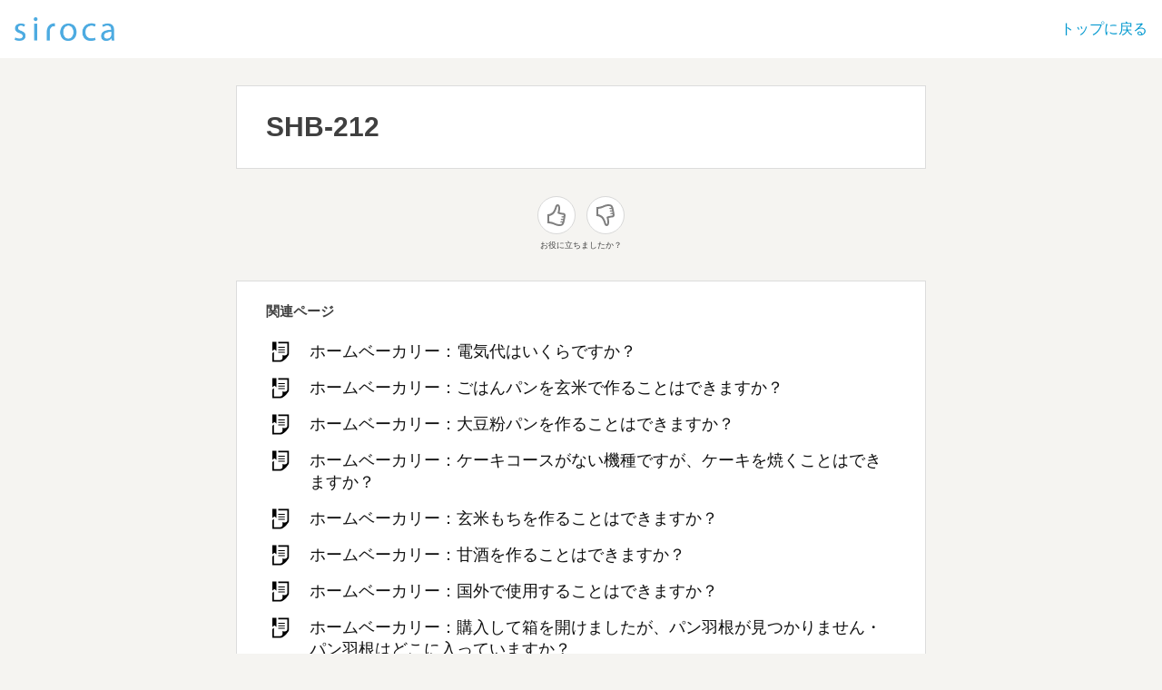

--- FILE ---
content_type: text/html; charset=utf-8
request_url: https://www.siroca.co.jp/support/SHB-212
body_size: 14260
content:
<!DOCTYPE html><html lang="ja" data-tracking-id="UA-148401266-37" data-measurement-id="G-ENS14VYNRE" data-external-measurement-ids="[]" data-enable-realtime-logging="false" data-request-contact-query-selector="a[href=&quot;https://store.siroca.jp/pages/troubleshooting&quot;]
a[href=&quot;https://store.siroca.jp/pages/others&quot;]
a[href=&quot;./お電話でのお問い合わせ&quot;]
" data-project-id="5f3c7b319d7e28001388ade9" data-helpfeel="1" data-frame-parent-base-url="" data-auth-if-not-embedded-in-allowed-domains="false"><head><meta charSet="utf-8"/><title>シロカ お客様サポート - SHB-212</title><meta name="referrer" content="same-origin"/><meta name="viewport" content="width=device-width, initial-scale=1.0"/><meta property="og:title" content="シロカ お客様サポート - SHB-212"/><meta property="og:type" content="article"/><meta property="og:url" content="https://www.siroca.co.jp/support/SHB-212"/><link rel="shortcut icon" href="https://www.siroca.co.jp/favicon.ico"/><link rel="canonical" href="https://www.siroca.co.jp/support/SHB-212"/><script> (function () { function hasKey (key, val) { try { return sessionStorage.getItem(key) === val; } catch (err) { return (document.cookie.split(/; */) || []).indexOf(key + '=' + val) > -1; } } function saveKey (key, val) { try { sessionStorage.setItem(key, val); } catch (err) { document.cookie = key + '=' + val; } } function hasQuery (key, val) { return (location.search.substring(1).split('&') || []).indexOf(key + '=' + val) > -1; } function init (key) { if (hasQuery(key, 'false')) { if (!hasKey(key, 'false')) saveKey(key, 'false'); } else if (hasKey(key, 'true') || hasQuery(key, 'true')) { document.documentElement.classList.add(key); if (!hasKey(key, 'true')) saveKey(key, 'true'); } } init('inapp'); if (hasQuery('helpfeel-frame', 'true')) { document.documentElement.classList.add('helpfeel-frame'); } else { if (window != window.top || hasQuery('inframe', 'true')) { document.documentElement.classList.add('inframe'); } } })()</script><style>*{box-sizing:border-box;-webkit-tap-highlight-color:rgba(0,0,0,0)}:root{--primary-color: #4d6bd5;--brand-color: #4d6bd5;--link-color: #4d6bd5;--link-hover-color: #efefef;--link-border-radius: 4px;--highlight-color: #4d6bd5;--card-border-radius: 8px;--card-border-color: #dcdcdc;--card-border-width: 1px;--card-bg-color: #fff;--body-color: #111;--body-background: none;--body-background-size: auto;--helper-color: rgba(17, 17, 17, 0.6);--logo-image-height: 32px;--header-link-color: #777;--header-color: #606060;--header-background: transparent;--header-background-size: auto;--form-border-color: #979797;--page-container-width: 760px;--subtitle-background: none;--subtitle-background-size: auto;--query-input-box-shadow: 0 1px 3px 0 rgba(0, 0, 0, 0.28);--query-input-border: 1px solid #dcdcdc;--kinds-selector-display: none}body{margin:0;color:var(--body-color);font-family:"Hiragino Kaku Gothic ProN",sans-serif;min-height:100vh;background:var(--body-background);background-size:var(--body-background-size)}html.inapp body,html.inframe body{min-height:unset}@media(max-width: 767px){html.inapp body,html.inframe body{max-width:100vw}}@media(max-width: 767px){body{background:#fff}}input,textarea{font-family:sans-serif}a{color:var(--link-color);text-decoration:none;-webkit-touch-callout:none}@media(hover: hover)and (pointer: fine){a:hover{background-color:var(--link-hover-color)}}@media not all and (hover: hover)and (pointer: fine){[data-default-active] a:active,a.ios-active{background-color:var(--link-hover-color)}}button{-webkit-touch-callout:none}.container{width:760px;max-width:calc(100% - 32px);margin:0 auto;position:relative}@media(min-width: 768px){.visible-xs{display:none}}@media(max-width: 767px){.hidden-xs{display:none}}.content{margin:30px 0}.content .container{width:var(--page-container-width)}.content .container.hide-indent-mark .indent-mark .dot{display:none}.page-content{font-size:17px;line-height:130%;background:#fff;padding:24px 32px;border-radius:var(--card-border-radius);border:var(--card-border-width) solid var(--card-border-color)}@media(max-width: 767px){.page-content{padding:0;border:0;border-radius:0}}.page-content .line{font-size:18px;line-height:200%;position:relative;word-break:break-word}.page-content .line.cli{opacity:.1;font-size:10px;display:none}.page-content .line.title{font-size:30px;line-height:140%;font-weight:bold;margin-top:0;margin-bottom:20px}html.inframe .page-content .line.title{display:none}.page-content .line.title.isolated{margin-bottom:0}@media(max-width: 767px){.page-content .line.title{font-size:24px;font-weight:bold}}.page-content img.image{max-width:100%;max-height:300px}.page-content img.strong-image{max-width:100%;width:100%;max-height:none}.page-content img.image-size-s{max-height:none;width:240px}.page-content img.image-size-m{max-height:none;width:480px}.page-content img.image-size-l{max-height:none;width:100%}.page-content img.icon{height:1.3em;vertical-align:text-bottom}.page-content img.strong-icon{height:3.9em}.page-content .indent{display:inline-block}.page-content .indent>.video-player>video{width:100%}.page-content .indent-mark{position:absolute;top:0;left:0;height:1em;color:transparent}.page-content .indent-mark .dot{display:block;position:absolute;right:9px;top:15px;width:6px;height:6px;border-radius:50%;background-color:#555}.page-content .indent-mark .orderd-dot::after{display:block;position:absolute;right:9px;color:#555;white-space:nowrap;content:attr(data-number) "."}.page-content .image-only-line .indent-mark{visibility:hidden}.page-content .deco-\#{display:none}.page-content .quote{border-left:3px solid #ccc;padding-left:10px;display:inline-block;font-style:italic}.page-content .color-quote-block span.indent{width:-webkit-fill-available;width:-moz-available;width:stretch}.page-content .color-quote-block span.quote{background-color:var(--quote-bg-color);border-left:5px solid rgba(0,0,0,.3);padding-left:10px;padding-right:10px;display:block;font-style:normal}.page-content .color-quote-block.start span.indent-mark{margin-top:22px}.page-content .color-quote-block.start span.quote{margin-top:11px;padding-top:11px}.page-content .color-quote-block.end span.quote{margin-bottom:11px;padding-bottom:11px}@media(hover: hover)and (pointer: fine){.page-content a.link:hover,.page-content a.external-link:hover{box-shadow:0 0 0 1px var(--link-hover-color);border-radius:2px}}@media not all and (hover: hover)and (pointer: fine){[data-default-active] .page-content a.link:active,.page-content a.link.ios-active,[data-default-active] .page-content a.external-link:active,.page-content a.external-link.ios-active{box-shadow:0 0 0 1px var(--link-hover-color);border-radius:2px}}.page-content a.external-link{text-decoration:underline}.page-content a.empty{color:#ff7a00}.page-content .table{border-collapse:collapse}.page-content .table caption{color:#555}.page-content .table td{padding:0 8px;border:1px solid #999}.page-content .table-builder{display:inline-block}.page-content .code-block{line-height:120%;background-color:rgba(0,0,0,.04);cursor:text;white-space:pre-wrap}.page-content .code-block code{padding-left:.5em;display:block;font-size:13px;font-family:Menlo,Monaco,Consolas,"Courier New",monospace}.page-content .code-block code.code-start{margin-left:.5em;padding:2px;display:inline;background-color:#ffcfc6;text-decoration:underline}.page-content .line>.iframe-video-player,.page-content .line>.video-player,.page-content .line>.deco .iframe-video-player,.page-content .line>.deco .video-player{position:relative;width:100%}.page-content .line>.iframe-video-player::before,.page-content .line>.video-player::before,.page-content .line>.deco .iframe-video-player::before,.page-content .line>.deco .video-player::before{content:"";display:block;padding-top:56.25%}.page-content .line>.iframe-video-player>iframe,.page-content .line>.iframe-video-player>video,.page-content .line>.video-player>iframe,.page-content .line>.video-player>video,.page-content .line>.deco .iframe-video-player>iframe,.page-content .line>.deco .iframe-video-player>video,.page-content .line>.deco .video-player>iframe,.page-content .line>.deco .video-player>video{display:block;position:absolute;top:0;right:0;bottom:0;left:0;width:100%;height:100%;border:0}.page-content audio.audio-player{vertical-align:middle}.container.preview .page-content a.external-link{pointer-events:auto}.container.preview .page-content span.valid-project-link{text-decoration:underline;color:var(--link-color)}.inframe-header{display:none}html.inframe .inframe-header{font-size:19px;min-height:56px;border-bottom:1px solid #b7b7b7;display:flex;padding-right:56px;font-weight:bold;position:-webkit-sticky;position:sticky;top:0;z-index:10;background-color:#fff}html.inframe .inframe-header a{width:56px;height:56px;display:flex;justify-content:center;align-items:center;flex-shrink:0}html.inframe .inframe-header a:hover,html.inframe .inframe-header a:active{background:none}html.inframe .inframe-header a img{width:auto;height:auto}html.inframe .inframe-header .title{margin:12px 0;align-self:center}html.inframe .inframe-header .title__withMargin{margin-left:16px}html.inframe .inframe-header .helpfeel-modal-popout-button{color:var(--body-color)}.footer{text-align:center;font-size:14px;padding-bottom:20px}html.inapp .footer,html.inframe .footer{display:none}.footer a{color:var(--body-color)}.footer a:hover{background:transparent}.powered-by-helpfeel{text-align:center}.powered-by-helpfeel a:link{display:inline-block;font-size:.9rem;padding:.2rem .5rem}.powered-by-helpfeel a:link,.powered-by-helpfeel a:visited{color:#aaa}.powered-by-helpfeel a:hover,.powered-by-helpfeel a:focus{background:transparent;color:var(--highlight-color)}html.inframe .powered-by-helpfeel{animation:powered-by-helpfeel-fadein .25s ease-out .75s both}.powered-by-helpfeel__hide{display:none}@keyframes powered-by-helpfeel-fadein{from{opacity:0}to{opacity:1}}.related-pages-section .container{width:var(--page-container-width)}.related-pages{margin-bottom:30px;border-radius:var(--card-border-radius);border:var(--card-border-width) solid var(--card-border-color);background:var(--card-bg-color);padding:24px 32px}@media(max-width: 767px){.related-pages{padding:0;border:0;border-radius:0;margin-top:48px}}.related-pages .related-pages-title{font-size:15px;font-weight:bold;margin-top:0;margin-bottom:14px}.related-pages .related-pages-body ul{list-style:none;margin:0;padding:0}.related-pages .related-pages-body ul>li>a{color:var(--body-color);display:flex;font-size:18px;line-height:24px;padding-top:8px;padding-bottom:8px;border-radius:var(--link-border-radius)}@media(max-width: 767px){.related-pages .related-pages-body ul>li>a{font-size:18px;line-height:24px;padding-top:11px;padding-bottom:11px}}.related-pages .related-pages-body ul>li>a span.hit{color:var(--highlight-color)}.related-pages .related-pages-body ul>li>a .icon{flex-shrink:0;width:32px;margin-right:16px;background-image:url("img/answer.svg");background-repeat:no-repeat;background-position:center;height:24px}.breadcrumb-list{margin:8px 0 0 16px;font-size:smaller;overflow:hidden;white-space:nowrap;text-overflow:ellipsis}.breadcrumb-list .breadcrumb-list-separator{margin:0 8px}.code-copy-container{position:absolute;top:.4rem;right:.4rem;display:flex;align-items:center;gap:.6rem;z-index:1}.code-copy-container .code-copy-message{position:relative;background-color:#555;color:#fff;display:flex;align-items:center;gap:.15rem;font-size:.6rem;padding:.1rem .5rem;border-radius:.3rem;transition:opacity .4s,visibility .4s,transform .4s step-end;opacity:0;font-weight:bold;visibility:hidden;transform:translateX(0.1rem)}.code-copy-container .code-copy-message::after{content:"";position:absolute;top:50%;left:100%;margin-top:-0.3rem;border:.3rem solid transparent;border-left:.3rem solid #555}.code-copy-container .code-copy-message.visible{visibility:visible;transition:opacity .1s,transform .4s ease-out;opacity:1;transform:translateX(0)}.code-copy-container .code-copy-button{background-color:transparent;appearance:none;display:flex;justify-content:center;align-items:center;padding:.15rem;border-radius:15%;font-size:1rem;user-select:none;cursor:pointer;opacity:.5;color:#606060;border:var(--card-border-width) solid transparent}.code-copy-container .code-copy-button:hover,.code-copy-container .code-copy-button:focus{opacity:1;border:var(--card-border-width) solid var(--card-border-color)}.code-copy-container .code-copy-button:active{opacity:1;background-color:rgba(0,0,0,.04);border:var(--card-border-width) solid var(--card-border-color)}.detailed-feedback{display:flex;align-items:center;justify-content:center;margin:30px 0}.detailed-feedback .detailed-feedback-link-button{display:block;cursor:pointer;color:var(--body-color);border:1px solid var(--card-border-color);border-radius:4px;background-color:#f9f9f9;font-size:14px;padding:8px 16px;text-align:center;user-select:none}.feedback-section{margin:30px 0;min-height:63px}.feedback .buttons{display:flex;align-items:center;justify-content:center}.feedback div.message{font-size:9px;margin:6px 6px 0;text-align:center}.feedback button{border:1px solid #d8d8d8;border-radius:50%;background:#fff;cursor:pointer;width:42px;height:42px;margin:0 6px;padding:0;appearance:none;-moz-appearance:none;-webkit-appearance:none;display:flex;justify-content:center;align-items:center;flex-shrink:0}.feedback button:disabled{cursor:not-allowed;opacity:.5}.feedback button:disabled img{opacity:.4}.feedback button:active:not(:disabled){background:#d8d8d8}.feedback button:focus{outline:none}.feedback button img{display:block}#feedback-message-title-solution{font-size:14px;color:#333;margin-bottom:15px}#feedback-message-title-solution-short{display:none}.feedback .buttons{justify-content:center}.feedback .buttons .good-button button,.feedback .buttons .bad-button button{min-width:80px;height:40px;padding:0 2px;border-radius:8px;border:1px solid #ccc;background:#f5f5f5;cursor:pointer}.feedback .buttons .good-button button:disabled,.feedback .buttons .bad-button button:disabled{visibility:hidden}.feedback .buttons .good-button button:focus,.feedback .buttons .bad-button button:focus{outline:1px solid #333}.feedback .buttons .good-button button:hover,.feedback .buttons .bad-button button:hover{background:#d0d0d0}.feedback .buttons .good-button #feedback-good-button-label,.feedback .buttons .good-button #feedback-bad-button-label,.feedback .buttons .bad-button #feedback-good-button-label,.feedback .buttons .bad-button #feedback-bad-button-label{font-size:14px;color:#333;text-align:center;margin-top:4px}.search-box-on-article-page{display:none;position:relative}@media(max-width: 768px){.search-box-on-article-page{display:block}}.search-box-on-article-page .search-container{text-align:center;margin-top:80px;margin-bottom:40px}.search-box-on-article-page .search-input{width:300px;margin:0 auto;padding:12px 16px;font-size:14px;border:var(--query-input-border);border-radius:var(--card-border-radius);outline:none;background-color:var(--card-bg-color);color:var(--body-color);transition:all .2s ease-in-out}.search-box-on-article-page .search-input.hidden{visibility:hidden}.search-box-on-article-page .tooltip{position:absolute;top:-50px;left:50%;transition:opacity .3s ease-in-out;color:var(--body-color);padding:8px 12px;border-radius:var(--link-border-radius);font-size:12px;z-index:1000;background-color:#f0f0f3;max-width:90%;min-width:300px}.search-box-on-article-page .tooltip.visible{opacity:1;transform:translateX(-50%) translateY(0)}.search-box-on-article-page .tooltip.hidden{opacity:0;transform:translateX(-50%) translateY(-20px)}.search-box-on-article-page .tooltip .tooltip-text{font-weight:bold}.search-box-on-article-page .tooltip .tooltip-arrow{position:absolute;top:100%;left:50%;transform:translateX(-50%);width:0;height:0;border-left:5px solid transparent;border-right:5px solid transparent;border-top:5px solid #f0f0f3}.floating-search-input{display:none}@media(max-width: 768px){.floating-search-input{display:block;position:fixed;bottom:20px;left:50%;z-index:1001;width:90%;max-width:350px;transition:all .3s ease;pointer-events:none}.floating-search-input.visible{transform:translateX(-50%) translateY(0);opacity:1;pointer-events:auto}.floating-search-input.hidden{transform:translateX(-50%) translateY(10%);opacity:0}.floating-search-input .floating-search-input-field{width:100%;padding:12px 16px;font-size:14px;border:var(--query-input-border);border-radius:var(--card-border-radius);outline:none;background-color:var(--card-bg-color);color:var(--body-color);box-shadow:0 4px 16px rgba(0,0,0,.2);transition:all .2s ease-in-out}}.header{padding:16px 0;color:var(--header-color);background:var(--header-background);background-size:var(--header-background-size)}html.inframe .header{position:fixed;top:0;left:0;width:100%;z-index:100;padding:5px 0;background:#fff;height:56px;border-bottom:1px solid #b7b7b7}html.inapp body.article-page .header,html.inframe body.article-page .header{display:none}.header .subtitle{padding:66px 0 20px;text-align:center;user-select:none;-webkit-user-select:none;-moz-user-select:none;-ms-user-select:none;background:var(--subtitle-background);background-size:var(--subtitle-background-size)}@media(max-width: 767px){.header .subtitle{display:none}}html.inframe .header .subtitle{display:none}.header .subtitle h2{color:var(--header-color);font-size:20px;line-height:20px;margin:0 auto;cursor:pointer;display:inline-block;font-weight:bold}.navbar{display:flex;justify-content:space-between;margin:0 16px;flex-wrap:wrap;align-items:center}html.inapp .navbar,html.inframe .navbar{display:none}.navbar h1.brand{font-weight:bold;font-size:22px;line-height:32px;min-height:32px;display:flex;align-items:center;margin:0}.navbar h1.brand a{color:var(--brand-color)}.navbar h1.brand a:hover{background-color:transparent}.navbar h1.brand img{display:block;height:var(--logo-image-height);object-fit:contain;max-width:calc(100vw - 90px)}@media(max-width: 767px){.navbar h1.brand{font-size:24px}}.navbar ul.header-menu{display:flex;align-items:center;list-style:none;margin:0;padding:0;flex-wrap:wrap}.navbar ul.header-menu>li{padding:0}.navbar ul.header-menu>li:not(:first-child){margin-left:20px}.navbar ul.header-menu>li>a{display:block;color:var(--header-link-color);font-size:16px;line-height:24px;padding:6px 0}.navbar ul.header-menu>li>a:hover{background:transparent}.navbar ul.header-menu>li>a img{margin-left:10px;margin-top:-2px;vertical-align:middle}.navbar ul.header-menu>li.contact>a{display:block;border:1px solid #fff;padding:3px 10px 3px 20px;border-radius:4px}.image-popup-dialog{margin:0;padding:0;max-width:none;width:100%;max-height:none;height:100%;background-color:rgba(0,0,0,.5);border:none;overflow-x:hidden;overflow-y:auto}.image-popup-show{animation:150ms ease-out image-popup-show;opacity:1}.image-popup-hide{animation:150ms ease-out image-popup-hide;opacity:0}.image-popup-dialog-document{margin:30px auto;max-width:calc(100% - 60px);min-height:calc(100% - 60px);position:relative;z-index:1;display:flex;align-items:center}.image-popup-content{margin:auto;background-color:#fff;position:relative}.image-popup-content-body img{max-width:100%;height:auto;vertical-align:middle}.image-popup-close-btn{padding:0;width:36px;height:36px;background-color:#fff;border:none;border-radius:50%;position:absolute;top:-18px;right:-18px;cursor:pointer;box-shadow:1px 1px 3px 2px rgba(0,0,0,.25)}.image-popup-close-btn::after,.image-popup-close-btn::before{content:"";width:18px;height:2px;background-color:#333;position:absolute;top:calc(50% - 1px);left:9px;transform-origin:center}.image-popup-close-btn::before{transform:rotate(45deg)}.image-popup-close-btn::after{transform:rotate(-45deg)}.image-popup-trigger{cursor:pointer}html.image-popup-open,html.image-popup-open body{overflow:hidden}@keyframes image-popup-show{0%{opacity:0}100%{opacity:1}}@keyframes image-popup-hide{0%{opacity:1}100%{opacity:0}}html[data-pdf="1"].inframe .search-container{padding-top:0;min-height:54px;border-bottom:1px solid #dedede;background-color:#fff}html[data-pdf="1"].inframe .faq-list{margin-top:12px}html[data-pdf="1"].inframe .faq-list .faq-list-scroll-container{height:42vh}html[data-pdf="1"].inframe .keywords{margin-top:24px}html[data-pdf="1"].inframe .keywords .keywords-title{margin-bottom:4px}html[data-pdf="1"].inframe body.search-page section#app-container{background-color:#fff;min-height:100vh;margin-top:64px}html[data-pdf="1"].inframe .query-input{padding-top:8px}.page-preview-diff{--success-8: #5bb98b;--success-12: #193b2d;--danger-8: #eb8e90;--danger-12: #641723}.page-preview-diff ins{color:var(--success-12);text-decoration:none;position:relative;display:inline-block}.page-preview-diff ins::before{content:"";position:absolute;top:0;left:0;background:var(--success-8);width:100%;height:100%;z-index:1;opacity:.4}.page-preview-diff del{color:var(--danger-12);position:relative;display:inline-block}.page-preview-diff del::before{content:"";position:absolute;top:0;left:0;background:var(--danger-8);width:100%;height:100%;z-index:1;opacity:.4}.page-preview-diff a{pointer-events:none}.page-preview-compare{max-width:none;width:100%;margin:0;zoom:60%}.hf-wizard-choice-group{display:flex;gap:10px;flex-direction:row;flex-wrap:wrap}.hf-wizard-choice-group .hf-wizard-choice{appearance:none;-moz-appearance:none;-webkit-appearance:none;border:1px solid #d8d8d8;border-radius:8px;background:#f5f5f5;display:flex;justify-content:center;align-items:center;flex-shrink:0;cursor:pointer;padding:10px;font-size:14px;color:#333;text-align:center}.hf-wizard-choice-group .hf-wizard-choice:disabled{cursor:not-allowed}.hf-wizard-choice-group .hf-wizard-choice:active:not(:disabled){background:#d8d8d8}.hf-wizard-choice-group .hf-wizard-choice:focus{outline:none}.hf-wizard-choice-group .hf-wizard-choice.chosen{background:#e2f2ff}
:root {
  --header-background: #ffffff;
  --body-background: #f5f4f1;
  --link-border-radius: 0px;
  --card-border-radius: 0px;
  --logo-image-height: 26px;
}

body {
  display: flex;
  flex-direction: column;
  min-height: 100vh;

  color: #404040;
  text-size-adjust: 100%;
  text-rendering: optimizeLegibility;
  font-family: "ヒラギノ角ゴ Pro W3", "Hiragino Kaku Gothic Pro", "メイリオ",
    Meiryo, "游ゴシック", YuGothic, "Yu Gothic Medium", "ＭＳ ゴシック",
    sans-serif;
  -webkit-font-smoothing: antialiased;
  -moz-osx-font-smoothing: grayscale;
}

div.panel h2 {
  padding: 0px;
  text-align: center;
  font-size: 26px;
}

div.subtitle h2 {
  padding-bottom: 0px;
  color: #404040;
  text-align: center;
  font-size: 14px;
  font-weight: normal;
}

footer.footer {
  width: 100%;
  margin-top: auto;
  margin-bottom: 0px;
  padding-top: 10px;
  padding-bottom: 10px;

  background-color: #ddd;
  font-size: 12.8px;
  font-weight: normal;
}


/* お問い合わせフォーム */

body.contact-page form .form-group.required label::after{
  display:inline-block;
  padding:0 4px;
  content:' (必須)';
  font-size:12px
}

.description-html:first-child > .description {
  padding: 5px;
}

.description-html:first-child > .description > .line > .empty-char-index {
  display: inline;
}

.description-html:nth-last-child(3) > .description {
  padding: 5px;
}

.description-html:nth-last-child(3) > .description > .line > .empty-char-index {
  display: inline;
}

/* モバイル対応 */

@media (max-width: 767px) {
  div.panel {
    background: var(--body-background);
  }

  body.contact-page {
    background: var(--body-background);
  }

  body.article-page {
    background: var(--body-background);
  }

  div.page-content {
    padding: 10px;
  }

  div.container {
    margin: 10px;
    max-width: calc(100% - 20px);
  }

  div.faq-list > div.faq-list-scroll-container {
    /* リストの縦幅で検索結果を多く出す */
    min-height: calc(48px * 5 + 4px * 1);
    max-height: 190px;

    /* 白背景の余裕を出す */
    padding: 5px 10px 5px 10px;
  }

  div.keywords, div.related-pages {
    margin-top: 16px;
    margin-bottom: 20px;
    padding: 10px 5px 0px 10px;
  }

  div.contact-form {
    border: 0px solid var(--card-border-color);
    margin: 0px 10px 16px 10px;
    padding: 10px 5px 5px 10px;
    max-width: calc(100% - 20px);
  }
}
</style><style>:root {--kinds-selector-display: block;--primary-color: #0098cf;--brand-color: #0098cf;--link-color: #0098cf;--highlight-color: #0098cf;}</style><script defer="" src="js/article-page.js"></script><link href="./css/style.css" rel="stylesheet"/><script defer="" src="https://helpfeel.com/projects/js/helpfeel-element.js" data-project-name="siroca" data-search-on-article-page="true"></script></head><body class="article-page article-page-empty"><header class="header"><nav class="navbar"><h1 class="brand"><a href="https://www.siroca.co.jp/"><img src="https://t.gyazo.com/teams/nota/bc4ca87f5344116231854fa23dfbfd3f.png" alt="シロカ お客様サポート"/></a></h1><ul class="header-menu"><a id="header-link-top" href="https://www.siroca.co.jp/support/">トップに戻る</a>
<a id="header-link-contact" href="#panel-usr-contact-form">お問い合わせ</a>
</ul></nav></header><div class="inframe-header"><a href="#"><svg width="19px" height="18px" viewBox="0 0 19 18" version="1.1"><path d="M2.81066 9.75L9.53033 16.4697L8.46967 17.5303L-0.0606613 9L8.46967 0.46967L9.53033 1.53033L2.81066 8.25H19V9.75H2.81066Z" fill="black"></path></svg></a><span class="title">SHB-212</span><span style="flex:1"></span></div><article class="content"><div class="container"><div class="page-content"><h1 class="line title isolated">SHB-212</h1></div></div></article><section class="feedback-section"><div class="container" id="feedback-container" data-page-title="SHB-212" data-project-name="siroca"><div class="feedback"><div class="buttons"><button id="feedback-good-button" disabled=""><img src="img/thumb-up.svg" alt="Good"/></button><button id="feedback-bad-button" disabled=""><img src="img/thumb-down.svg" alt="Bad"/></button></div><div id="feedback-message" class="message"></div></div></div></section><div id="search-box-on-article-page-container"><div class="search-box-on-article-page"><div class="search-container"><input data-search-on-article-page-trigger="true" type="search" placeholder="別の記事を検索する..." class="search-input "/><div class="tooltip hidden"><span class="tooltip-text">お探しの記事は見つかりましたか？</span><div class="tooltip-arrow"></div></div></div></div></div><section id="detailed-feedback-section" data-feedback-page-title="" data-page-title="SHB-212"></section><section class="related-pages-section"><div class="container"><div class="related-pages"><h4 class="related-pages-title">関連ページ</h4><div class="related-pages-body"><ul><li data-page-title="ホームベーカリー：電気代はいくらですか？"><a href="%E3%83%9B%E3%83%BC%E3%83%A0%E3%83%99%E3%83%BC%E3%82%AB%E3%83%AA%E3%83%BC%EF%BC%9A%E9%9B%BB%E6%B0%97%E4%BB%A3%E3%81%AF%E3%81%84%E3%81%8F%E3%82%89%E3%81%A7%E3%81%99%E3%81%8B%EF%BC%9F-5f4cb12bd31088001e8bf786" class="link"><span class="icon" style="background-image:url(img/note.svg)"></span><span>ホームベーカリー：電気代はいくらですか？</span></a></li><li data-page-title="ホームベーカリー：ごはんパンを玄米で作ることはできますか？"><a href="%E3%83%9B%E3%83%BC%E3%83%A0%E3%83%99%E3%83%BC%E3%82%AB%E3%83%AA%E3%83%BC%EF%BC%9A%E3%81%94%E3%81%AF%E3%82%93%E3%83%91%E3%83%B3%E3%82%92%E7%8E%84%E7%B1%B3%E3%81%A7%E4%BD%9C%E3%82%8B%E3%81%93%E3%81%A8%E3%81%AF%E3%81%A7%E3%81%8D%E3%81%BE%E3%81%99%E3%81%8B%EF%BC%9F-5f4cb12bd31088001e8bf787" class="link"><span class="icon" style="background-image:url(img/note.svg)"></span><span>ホームベーカリー：ごはんパンを玄米で作ることはできますか？</span></a></li><li data-page-title="ホームベーカリー：大豆粉パンを作ることはできますか？"><a href="%E3%83%9B%E3%83%BC%E3%83%A0%E3%83%99%E3%83%BC%E3%82%AB%E3%83%AA%E3%83%BC%EF%BC%9A%E5%A4%A7%E8%B1%86%E7%B2%89%E3%83%91%E3%83%B3%E3%82%92%E4%BD%9C%E3%82%8B%E3%81%93%E3%81%A8%E3%81%AF%E3%81%A7%E3%81%8D%E3%81%BE%E3%81%99%E3%81%8B%EF%BC%9F-5f4cb12bd31088001e8bf78b" class="link"><span class="icon" style="background-image:url(img/note.svg)"></span><span>ホームベーカリー：大豆粉パンを作ることはできますか？</span></a></li><li data-page-title="ホームベーカリー：ケーキコースがない機種ですが、ケーキを焼くことはできますか？"><a href="%E3%83%9B%E3%83%BC%E3%83%A0%E3%83%99%E3%83%BC%E3%82%AB%E3%83%AA%E3%83%BC%EF%BC%9A%E3%82%B1%E3%83%BC%E3%82%AD%E3%82%B3%E3%83%BC%E3%82%B9%E3%81%8C%E3%81%AA%E3%81%84%E6%A9%9F%E7%A8%AE%E3%81%A7%E3%81%99%E3%81%8C%E3%80%81%E3%82%B1%E3%83%BC%E3%82%AD%E3%82%92%E7%84%BC%E3%81%8F%E3%81%93%E3%81%A8%E3%81%AF%E3%81%A7%E3%81%8D%E3%81%BE%E3%81%99%E3%81%8B%EF%BC%9F-5f4cb12bd31088001e8bf78e" class="link"><span class="icon" style="background-image:url(img/note.svg)"></span><span>ホームベーカリー：ケーキコースがない機種ですが、ケーキを焼くことはできますか？</span></a></li><li data-page-title="ホームベーカリー：玄米もちを作ることはできますか？"><a href="%E3%83%9B%E3%83%BC%E3%83%A0%E3%83%99%E3%83%BC%E3%82%AB%E3%83%AA%E3%83%BC%EF%BC%9A%E7%8E%84%E7%B1%B3%E3%82%82%E3%81%A1%E3%82%92%E4%BD%9C%E3%82%8B%E3%81%93%E3%81%A8%E3%81%AF%E3%81%A7%E3%81%8D%E3%81%BE%E3%81%99%E3%81%8B%EF%BC%9F-5f4cb12bd31088001e8bf790" class="link"><span class="icon" style="background-image:url(img/note.svg)"></span><span>ホームベーカリー：玄米もちを作ることはできますか？</span></a></li><li data-page-title="ホームベーカリー：甘酒を作ることはできますか？"><a href="%E3%83%9B%E3%83%BC%E3%83%A0%E3%83%99%E3%83%BC%E3%82%AB%E3%83%AA%E3%83%BC%EF%BC%9A%E7%94%98%E9%85%92%E3%82%92%E4%BD%9C%E3%82%8B%E3%81%93%E3%81%A8%E3%81%AF%E3%81%A7%E3%81%8D%E3%81%BE%E3%81%99%E3%81%8B%EF%BC%9F-5f4cb12bd31088001e8bf792" class="link"><span class="icon" style="background-image:url(img/note.svg)"></span><span>ホームベーカリー：甘酒を作ることはできますか？</span></a></li><li data-page-title="ホームベーカリー：国外で使用することはできますか？"><a href="%E3%83%9B%E3%83%BC%E3%83%A0%E3%83%99%E3%83%BC%E3%82%AB%E3%83%AA%E3%83%BC%EF%BC%9A%E5%9B%BD%E5%A4%96%E3%81%A7%E4%BD%BF%E7%94%A8%E3%81%99%E3%82%8B%E3%81%93%E3%81%A8%E3%81%AF%E3%81%A7%E3%81%8D%E3%81%BE%E3%81%99%E3%81%8B%EF%BC%9F-5f4cb12bd31088001e8bf793" class="link"><span class="icon" style="background-image:url(img/note.svg)"></span><span>ホームベーカリー：国外で使用することはできますか？</span></a></li><li data-page-title="ホームベーカリー：購入して箱を開けましたが、パン羽根が見つかりません・パン羽根はどこに入っていますか？"><a href="%E3%83%9B%E3%83%BC%E3%83%A0%E3%83%99%E3%83%BC%E3%82%AB%E3%83%AA%E3%83%BC%EF%BC%9A%E8%B3%BC%E5%85%A5%E3%81%97%E3%81%A6%E7%AE%B1%E3%82%92%E9%96%8B%E3%81%91%E3%81%BE%E3%81%97%E3%81%9F%E3%81%8C%E3%80%81%E3%83%91%E3%83%B3%E7%BE%BD%E6%A0%B9%E3%81%8C%E8%A6%8B%E3%81%A4%E3%81%8B%E3%82%8A%E3%81%BE%E3%81%9B%E3%82%93%E3%83%BB%E3%83%91%E3%83%B3%E7%BE%BD%E6%A0%B9%E3%81%AF%E3%81%A9%E3%81%93%E3%81%AB%E5%85%A5%E3%81%A3%E3%81%A6%E3%81%84%E3%81%BE%E3%81%99%E3%81%8B%EF%BC%9F-5f4cb12bd31088001e8bf794" class="link"><span class="icon" style="background-image:url(img/note.svg)"></span><span>ホームベーカリー：購入して箱を開けましたが、パン羽根が見つかりません・パン羽根はどこに入っていますか？</span></a></li><li data-page-title="ホームベーカリー：ごはんパンのレシピはどこに載っていますか？"><a href="%E3%83%9B%E3%83%BC%E3%83%A0%E3%83%99%E3%83%BC%E3%82%AB%E3%83%AA%E3%83%BC%EF%BC%9A%E3%81%94%E3%81%AF%E3%82%93%E3%83%91%E3%83%B3%E3%81%AE%E3%83%AC%E3%82%B7%E3%83%94%E3%81%AF%E3%81%A9%E3%81%93%E3%81%AB%E8%BC%89%E3%81%A3%E3%81%A6%E3%81%84%E3%81%BE%E3%81%99%E3%81%8B%EF%BC%9F-5f4cb12bd31088001e8bf795" class="link"><span class="icon" style="background-image:url(img/note.svg)"></span><span>ホームベーカリー：ごはんパンのレシピはどこに載っていますか？</span></a></li><li data-page-title="ホームベーカリー：タイマー予約の設定方法を教えてください"><a href="%E3%83%9B%E3%83%BC%E3%83%A0%E3%83%99%E3%83%BC%E3%82%AB%E3%83%AA%E3%83%BC%EF%BC%9A%E3%82%BF%E3%82%A4%E3%83%9E%E3%83%BC%E4%BA%88%E7%B4%84%E3%81%AE%E8%A8%AD%E5%AE%9A%E6%96%B9%E6%B3%95%E3%82%92%E6%95%99%E3%81%88%E3%81%A6%E3%81%8F%E3%81%A0%E3%81%95%E3%81%84-5f4cb12bd31088001e8bf796" class="link"><span class="icon" style="background-image:url(img/note.svg)"></span><span>ホームベーカリー：タイマー予約の設定方法を教えてください</span></a></li><li data-page-title="ホームベーカリー：具入れブザーはいつ鳴りますか？"><a href="%E3%83%9B%E3%83%BC%E3%83%A0%E3%83%99%E3%83%BC%E3%82%AB%E3%83%AA%E3%83%BC%EF%BC%9A%E5%85%B7%E5%85%A5%E3%82%8C%E3%83%96%E3%82%B6%E3%83%BC%E3%81%AF%E3%81%84%E3%81%A4%E9%B3%B4%E3%82%8A%E3%81%BE%E3%81%99%E3%81%8B%EF%BC%9F-5f4cb12bd31088001e8bf797" class="link"><span class="icon" style="background-image:url(img/note.svg)"></span><span>ホームベーカリー：具入れブザーはいつ鳴りますか？</span></a></li><li data-page-title="ホームベーカリー：パンケースの軸に食用油をさして使ってもいいですか？"><a href="%E3%83%9B%E3%83%BC%E3%83%A0%E3%83%99%E3%83%BC%E3%82%AB%E3%83%AA%E3%83%BC%EF%BC%9A%E3%83%91%E3%83%B3%E3%82%B1%E3%83%BC%E3%82%B9%E3%81%AE%E8%BB%B8%E3%81%AB%E9%A3%9F%E7%94%A8%E6%B2%B9%E3%82%92%E3%81%95%E3%81%97%E3%81%A6%E4%BD%BF%E3%81%A3%E3%81%A6%E3%82%82%E3%81%84%E3%81%84%E3%81%A7%E3%81%99%E3%81%8B%EF%BC%9F-5f4cb12bd31088001e8bf798" class="link"><span class="icon" style="background-image:url(img/note.svg)"></span><span>ホームベーカリー：パンケースの軸に食用油をさして使ってもいいですか？</span></a></li><li data-page-title="ホームベーカリー：パンミックスを買いたい"><a href="%E3%83%9B%E3%83%BC%E3%83%A0%E3%83%99%E3%83%BC%E3%82%AB%E3%83%AA%E3%83%BC%EF%BC%9A%E3%83%91%E3%83%B3%E3%83%9F%E3%83%83%E3%82%AF%E3%82%B9%E3%82%92%E8%B2%B7%E3%81%84%E3%81%9F%E3%81%84-5f4cb12bd31088001e8bf799" class="link"><span class="icon" style="background-image:url(img/note.svg)"></span><span>ホームベーカリー：パンミックスを買いたい</span></a></li><li data-page-title="ホームベーカリー：1回に使用できる最大の粉量は？"><a href="%E3%83%9B%E3%83%BC%E3%83%A0%E3%83%99%E3%83%BC%E3%82%AB%E3%83%AA%E3%83%BC%EF%BC%9A1%E5%9B%9E%E3%81%AB%E4%BD%BF%E7%94%A8%E3%81%A7%E3%81%8D%E3%82%8B%E6%9C%80%E5%A4%A7%E3%81%AE%E7%B2%89%E9%87%8F%E3%81%AF%EF%BC%9F-5f4cb12bd31088001e8bf79a" class="link"><span class="icon" style="background-image:url(img/note.svg)"></span><span>ホームベーカリー：1回に使用できる最大の粉量は？</span></a></li><li data-page-title="ホームベーカリー：全粒粉と強力粉の割合を変えてもいいですか？"><a href="%E3%83%9B%E3%83%BC%E3%83%A0%E3%83%99%E3%83%BC%E3%82%AB%E3%83%AA%E3%83%BC%EF%BC%9A%E5%85%A8%E7%B2%92%E7%B2%89%E3%81%A8%E5%BC%B7%E5%8A%9B%E7%B2%89%E3%81%AE%E5%89%B2%E5%90%88%E3%82%92%E5%A4%89%E3%81%88%E3%81%A6%E3%82%82%E3%81%84%E3%81%84%E3%81%A7%E3%81%99%E3%81%8B%EF%BC%9F-5f4cb12bd31088001e8bf79b" class="link"><span class="icon" style="background-image:url(img/note.svg)"></span><span>ホームベーカリー：全粒粉と強力粉の割合を変えてもいいですか？</span></a></li><li data-page-title="ホームベーカリー：水を、牛乳や卵・豆乳に置き換えることはできますか？"><a href="%E3%83%9B%E3%83%BC%E3%83%A0%E3%83%99%E3%83%BC%E3%82%AB%E3%83%AA%E3%83%BC%EF%BC%9A%E6%B0%B4%E3%82%92%E3%80%81%E7%89%9B%E4%B9%B3%E3%82%84%E5%8D%B5%E3%83%BB%E8%B1%86%E4%B9%B3%E3%81%AB%E7%BD%AE%E3%81%8D%E6%8F%9B%E3%81%88%E3%82%8B%E3%81%93%E3%81%A8%E3%81%AF%E3%81%A7%E3%81%8D%E3%81%BE%E3%81%99%E3%81%8B%EF%BC%9F-5f4cb12bd31088001e8bf79d" class="link"><span class="icon" style="background-image:url(img/note.svg)"></span><span>ホームベーカリー：水を、牛乳や卵・豆乳に置き換えることはできますか？</span></a></li><li data-page-title="ホームベーカリー：水の代わりにヨーグルトを使う場合、ヨーグルトの分量は？"><a href="%E3%83%9B%E3%83%BC%E3%83%A0%E3%83%99%E3%83%BC%E3%82%AB%E3%83%AA%E3%83%BC%EF%BC%9A%E6%B0%B4%E3%81%AE%E4%BB%A3%E3%82%8F%E3%82%8A%E3%81%AB%E3%83%A8%E3%83%BC%E3%82%B0%E3%83%AB%E3%83%88%E3%82%92%E4%BD%BF%E3%81%86%E5%A0%B4%E5%90%88%E3%80%81%E3%83%A8%E3%83%BC%E3%82%B0%E3%83%AB%E3%83%88%E3%81%AE%E5%88%86%E9%87%8F%E3%81%AF%EF%BC%9F-5f4cb12bd31088001e8bf79e" class="link"><span class="icon" style="background-image:url(img/note.svg)"></span><span>ホームベーカリー：水の代わりにヨーグルトを使う場合、ヨーグルトの分量は？</span></a></li><li data-page-title="ホームベーカリー：スキムミルクを牛乳に置き換えられますか？"><a href="%E3%83%9B%E3%83%BC%E3%83%A0%E3%83%99%E3%83%BC%E3%82%AB%E3%83%AA%E3%83%BC%EF%BC%9A%E3%82%B9%E3%82%AD%E3%83%A0%E3%83%9F%E3%83%AB%E3%82%AF%E3%82%92%E7%89%9B%E4%B9%B3%E3%81%AB%E7%BD%AE%E3%81%8D%E6%8F%9B%E3%81%88%E3%82%89%E3%82%8C%E3%81%BE%E3%81%99%E3%81%8B%EF%BC%9F-5f4cb12bd31088001e8bf79f" class="link"><span class="icon" style="background-image:url(img/note.svg)"></span><span>ホームベーカリー：スキムミルクを牛乳に置き換えられますか？</span></a></li><li data-page-title="ホームベーカリー：バターの代わりにオリーブオイルなど他の材料を使うことはできますか？"><a href="%E3%83%9B%E3%83%BC%E3%83%A0%E3%83%99%E3%83%BC%E3%82%AB%E3%83%AA%E3%83%BC%EF%BC%9A%E3%83%90%E3%82%BF%E3%83%BC%E3%81%AE%E4%BB%A3%E3%82%8F%E3%82%8A%E3%81%AB%E3%82%AA%E3%83%AA%E3%83%BC%E3%83%96%E3%82%AA%E3%82%A4%E3%83%AB%E3%81%AA%E3%81%A9%E4%BB%96%E3%81%AE%E6%9D%90%E6%96%99%E3%82%92%E4%BD%BF%E3%81%86%E3%81%93%E3%81%A8%E3%81%AF%E3%81%A7%E3%81%8D%E3%81%BE%E3%81%99%E3%81%8B%EF%BC%9F-5f4cb12bd31088001e8bf7a0" class="link"><span class="icon" style="background-image:url(img/note.svg)"></span><span>ホームベーカリー：バターの代わりにオリーブオイルなど他の材料を使うことはできますか？</span></a></li><li data-page-title="ホームベーカリー：ドライイーストの保存のしかたは？"><a href="%E3%83%9B%E3%83%BC%E3%83%A0%E3%83%99%E3%83%BC%E3%82%AB%E3%83%AA%E3%83%BC%EF%BC%9A%E3%83%89%E3%83%A9%E3%82%A4%E3%82%A4%E3%83%BC%E3%82%B9%E3%83%88%E3%81%AE%E4%BF%9D%E5%AD%98%E3%81%AE%E3%81%97%E3%81%8B%E3%81%9F%E3%81%AF%EF%BC%9F-5f4cb12bd31088001e8bf7a1" class="link"><span class="icon" style="background-image:url(img/note.svg)"></span><span>ホームベーカリー：ドライイーストの保存のしかたは？</span></a></li><li data-page-title="ホームベーカリー：ドライイーストは低糖と高糖のどちらが適していますか？"><a href="%E3%83%9B%E3%83%BC%E3%83%A0%E3%83%99%E3%83%BC%E3%82%AB%E3%83%AA%E3%83%BC%EF%BC%9A%E3%83%89%E3%83%A9%E3%82%A4%E3%82%A4%E3%83%BC%E3%82%B9%E3%83%88%E3%81%AF%E4%BD%8E%E7%B3%96%E3%81%A8%E9%AB%98%E7%B3%96%E3%81%AE%E3%81%A9%E3%81%A1%E3%82%89%E3%81%8C%E9%81%A9%E3%81%97%E3%81%A6%E3%81%84%E3%81%BE%E3%81%99%E3%81%8B%EF%BC%9F-5f4cb12bd31088001e8bf7a2" class="link"><span class="icon" style="background-image:url(img/note.svg)"></span><span>ホームベーカリー：ドライイーストは低糖と高糖のどちらが適していますか？</span></a></li><li data-page-title="ホームベーカリー：アレンジしてパンを作るとき、具はどのくらい入れることができますか？"><a href="%E3%83%9B%E3%83%BC%E3%83%A0%E3%83%99%E3%83%BC%E3%82%AB%E3%83%AA%E3%83%BC%EF%BC%9A%E3%82%A2%E3%83%AC%E3%83%B3%E3%82%B8%E3%81%97%E3%81%A6%E3%83%91%E3%83%B3%E3%82%92%E4%BD%9C%E3%82%8B%E3%81%A8%E3%81%8D%E3%80%81%E5%85%B7%E3%81%AF%E3%81%A9%E3%81%AE%E3%81%8F%E3%82%89%E3%81%84%E5%85%A5%E3%82%8C%E3%82%8B%E3%81%93%E3%81%A8%E3%81%8C%E3%81%A7%E3%81%8D%E3%81%BE%E3%81%99%E3%81%8B%EF%BC%9F-5f4cb12bd31088001e8bf7a4" class="link"><span class="icon" style="background-image:url(img/note.svg)"></span><span>ホームベーカリー：アレンジしてパンを作るとき、具はどのくらい入れることができますか？</span></a></li><li data-page-title="ホームベーカリー：チョコレートシロップを使うことはできますか？"><a href="%E3%83%9B%E3%83%BC%E3%83%A0%E3%83%99%E3%83%BC%E3%82%AB%E3%83%AA%E3%83%BC%EF%BC%9A%E3%83%81%E3%83%A7%E3%82%B3%E3%83%AC%E3%83%BC%E3%83%88%E3%82%B7%E3%83%AD%E3%83%83%E3%83%97%E3%82%92%E4%BD%BF%E3%81%86%E3%81%93%E3%81%A8%E3%81%AF%E3%81%A7%E3%81%8D%E3%81%BE%E3%81%99%E3%81%8B%EF%BC%9F-5f4cb12bd31088001e8bf7a5" class="link"><span class="icon" style="background-image:url(img/note.svg)"></span><span>ホームベーカリー：チョコレートシロップを使うことはできますか？</span></a></li><li data-page-title="ホームベーカリー：甘栗パンにスキムミルクを入れるのはなぜですか？牛乳を入れるので不要では？"><a href="%E3%83%9B%E3%83%BC%E3%83%A0%E3%83%99%E3%83%BC%E3%82%AB%E3%83%AA%E3%83%BC%EF%BC%9A%E7%94%98%E6%A0%97%E3%83%91%E3%83%B3%E3%81%AB%E3%82%B9%E3%82%AD%E3%83%A0%E3%83%9F%E3%83%AB%E3%82%AF%E3%82%92%E5%85%A5%E3%82%8C%E3%82%8B%E3%81%AE%E3%81%AF%E3%81%AA%E3%81%9C%E3%81%A7%E3%81%99%E3%81%8B%EF%BC%9F%E7%89%9B%E4%B9%B3%E3%82%92%E5%85%A5%E3%82%8C%E3%82%8B%E3%81%AE%E3%81%A7%E4%B8%8D%E8%A6%81%E3%81%A7%E3%81%AF%EF%BC%9F-5f4cb12bd31088001e8bf7ac" class="link"><span class="icon" style="background-image:url(img/note.svg)"></span><span>ホームベーカリー：甘栗パンにスキムミルクを入れるのはなぜですか？牛乳を入れるので不要では？</span></a></li><li data-page-title="ホームベーカリー：米粉パンにフルーツは練り込めますか？パンケースの周りにくっついてうまく練り込めません"><a href="%E3%83%9B%E3%83%BC%E3%83%A0%E3%83%99%E3%83%BC%E3%82%AB%E3%83%AA%E3%83%BC%EF%BC%9A%E7%B1%B3%E7%B2%89%E3%83%91%E3%83%B3%E3%81%AB%E3%83%95%E3%83%AB%E3%83%BC%E3%83%84%E3%81%AF%E7%B7%B4%E3%82%8A%E8%BE%BC%E3%82%81%E3%81%BE%E3%81%99%E3%81%8B%EF%BC%9F%E3%83%91%E3%83%B3%E3%82%B1%E3%83%BC%E3%82%B9%E3%81%AE%E5%91%A8%E3%82%8A%E3%81%AB%E3%81%8F%E3%81%A3%E3%81%A4%E3%81%84%E3%81%A6%E3%81%86%E3%81%BE%E3%81%8F%E7%B7%B4%E3%82%8A%E8%BE%BC%E3%82%81%E3%81%BE%E3%81%9B%E3%82%93-5f4cb12bd31088001e8bf7ad" class="link"><span class="icon" style="background-image:url(img/note.svg)"></span><span>ホームベーカリー：米粉パンにフルーツは練り込めますか？パンケースの周りにくっついてうまく練り込めません</span></a></li><li data-page-title="ホームベーカリー：パンがうまくふくらみません"><a href="%E3%83%9B%E3%83%BC%E3%83%A0%E3%83%99%E3%83%BC%E3%82%AB%E3%83%AA%E3%83%BC%EF%BC%9A%E3%83%91%E3%83%B3%E3%81%8C%E3%81%86%E3%81%BE%E3%81%8F%E3%81%B5%E3%81%8F%E3%82%89%E3%81%BF%E3%81%BE%E3%81%9B%E3%82%93-5f4cb12bd31088001e8bf7ae" class="link"><span class="icon" style="background-image:url(img/note.svg)"></span><span>ホームベーカリー：パンがうまくふくらみません</span></a></li><li data-page-title="ホームベーカリー：パンがかたい"><a href="%E3%83%9B%E3%83%BC%E3%83%A0%E3%83%99%E3%83%BC%E3%82%AB%E3%83%AA%E3%83%BC%EF%BC%9A%E3%83%91%E3%83%B3%E3%81%8C%E3%81%8B%E3%81%9F%E3%81%84-5f4cb12bd31088001e8bf7af" class="link"><span class="icon" style="background-image:url(img/note.svg)"></span><span>ホームベーカリー：パンがかたい</span></a></li><li data-page-title="ホームベーカリー：パンケースからパン羽根を取ることができません"><a href="%E3%83%9B%E3%83%BC%E3%83%A0%E3%83%99%E3%83%BC%E3%82%AB%E3%83%AA%E3%83%BC%EF%BC%9A%E3%83%91%E3%83%B3%E3%82%B1%E3%83%BC%E3%82%B9%E3%81%8B%E3%82%89%E3%83%91%E3%83%B3%E7%BE%BD%E6%A0%B9%E3%82%92%E5%8F%96%E3%82%8B%E3%81%93%E3%81%A8%E3%81%8C%E3%81%A7%E3%81%8D%E3%81%BE%E3%81%9B%E3%82%93-5f4cb12bd31088001e8bf7b9" class="link"><span class="icon" style="background-image:url(img/note.svg)"></span><span>ホームベーカリー：パンケースからパン羽根を取ることができません</span></a></li><li data-page-title="ホームベーカリー：液晶画面の電気がすぐ消えてしまいます"><a href="%E3%83%9B%E3%83%BC%E3%83%A0%E3%83%99%E3%83%BC%E3%82%AB%E3%83%AA%E3%83%BC%EF%BC%9A%E6%B6%B2%E6%99%B6%E7%94%BB%E9%9D%A2%E3%81%AE%E9%9B%BB%E6%B0%97%E3%81%8C%E3%81%99%E3%81%90%E6%B6%88%E3%81%88%E3%81%A6%E3%81%97%E3%81%BE%E3%81%84%E3%81%BE%E3%81%99-5f4cb12bd31088001e8bf7ba" class="link"><span class="icon" style="background-image:url(img/note.svg)"></span><span>ホームベーカリー：液晶画面の電気がすぐ消えてしまいます</span></a></li><li data-page-title="ホームベーカリー：「HHH」または「E HH」が表示されます"><a href="%E3%83%9B%E3%83%BC%E3%83%A0%E3%83%99%E3%83%BC%E3%82%AB%E3%83%AA%E3%83%BC%EF%BC%9A%E3%80%8CHHH%E3%80%8D%E3%81%BE%E3%81%9F%E3%81%AF%E3%80%8CE%20HH%E3%80%8D%E3%81%8C%E8%A1%A8%E7%A4%BA%E3%81%95%E3%82%8C%E3%81%BE%E3%81%99-5f4cb12bd31088001e8bf7bc" class="link"><span class="icon" style="background-image:url(img/note.svg)"></span><span>ホームベーカリー：「HHH」または「E HH」が表示されます</span></a></li><li data-page-title="ホームベーカリー：「LLL」、「E LL」または「C 02」が表示されます"><a href="%E3%83%9B%E3%83%BC%E3%83%A0%E3%83%99%E3%83%BC%E3%82%AB%E3%83%AA%E3%83%BC%EF%BC%9A%E3%80%8CLLL%E3%80%8D%E3%80%81%E3%80%8CE%20LL%E3%80%8D%E3%81%BE%E3%81%9F%E3%81%AF%E3%80%8CC%2002%E3%80%8D%E3%81%8C%E8%A1%A8%E7%A4%BA%E3%81%95%E3%82%8C%E3%81%BE%E3%81%99-5f4cb12bd31088001e8bf7bd" class="link"><span class="icon" style="background-image:url(img/note.svg)"></span><span>ホームベーカリー：「LLL」、「E LL」または「C 02」が表示されます</span></a></li><li data-page-title="ホームベーカリー：「EE1」、「EE0」または「E 01」、「E 02」が表示されます"><a href="%E3%83%9B%E3%83%BC%E3%83%A0%E3%83%99%E3%83%BC%E3%82%AB%E3%83%AA%E3%83%BC%EF%BC%9A%E3%80%8CEE1%E3%80%8D%E3%80%81%E3%80%8CEE0%E3%80%8D%E3%81%BE%E3%81%9F%E3%81%AF%E3%80%8CE%2001%E3%80%8D%E3%80%81%E3%80%8CE%2002%E3%80%8D%E3%81%8C%E8%A1%A8%E7%A4%BA%E3%81%95%E3%82%8C%E3%81%BE%E3%81%99-5f4cb12bd31088001e8bf7be" class="link"><span class="icon" style="background-image:url(img/note.svg)"></span><span>ホームベーカリー：「EE1」、「EE0」または「E 01」、「E 02」が表示されます</span></a></li><li data-page-title="ホームベーカリー：蒸気口の周囲から煙が出ます"><a href="%E3%83%9B%E3%83%BC%E3%83%A0%E3%83%99%E3%83%BC%E3%82%AB%E3%83%AA%E3%83%BC%EF%BC%9A%E8%92%B8%E6%B0%97%E5%8F%A3%E3%81%AE%E5%91%A8%E5%9B%B2%E3%81%8B%E3%82%89%E7%85%99%E3%81%8C%E5%87%BA%E3%81%BE%E3%81%99-5f4cb12bd31088001e8bf7bf" class="link"><span class="icon" style="background-image:url(img/note.svg)"></span><span>ホームベーカリー：蒸気口の周囲から煙が出ます</span></a></li><li data-page-title="ホームベーカリー：黒い液体がパン生地に混ざっています／パンケースの底から生地がもれています"><a href="%E3%83%9B%E3%83%BC%E3%83%A0%E3%83%99%E3%83%BC%E3%82%AB%E3%83%AA%E3%83%BC%EF%BC%9A%E9%BB%92%E3%81%84%E6%B6%B2%E4%BD%93%E3%81%8C%E3%83%91%E3%83%B3%E7%94%9F%E5%9C%B0%E3%81%AB%E6%B7%B7%E3%81%96%E3%81%A3%E3%81%A6%E3%81%84%E3%81%BE%E3%81%99%EF%BC%8F%E3%83%91%E3%83%B3%E3%82%B1%E3%83%BC%E3%82%B9%E3%81%AE%E5%BA%95%E3%81%8B%E3%82%89%E7%94%9F%E5%9C%B0%E3%81%8C%E3%82%82%E3%82%8C%E3%81%A6%E3%81%84%E3%81%BE%E3%81%99-5f4cb12bd31088001e8bf7c0" class="link"><span class="icon" style="background-image:url(img/note.svg)"></span><span>ホームベーカリー：黒い液体がパン生地に混ざっています／パンケースの底から生地がもれています</span></a></li><li data-page-title="ホームベーカリー：本体内側の軸の周りにあるゴムが取れました"><a href="%E3%83%9B%E3%83%BC%E3%83%A0%E3%83%99%E3%83%BC%E3%82%AB%E3%83%AA%E3%83%BC%EF%BC%9A%E6%9C%AC%E4%BD%93%E5%86%85%E5%81%B4%E3%81%AE%E8%BB%B8%E3%81%AE%E5%91%A8%E3%82%8A%E3%81%AB%E3%81%82%E3%82%8B%E3%82%B4%E3%83%A0%E3%81%8C%E5%8F%96%E3%82%8C%E3%81%BE%E3%81%97%E3%81%9F-5f4cb12bd31088001e8bf7c1" class="link"><span class="icon" style="background-image:url(img/note.svg)"></span><span>ホームベーカリー：本体内側の軸の周りにあるゴムが取れました</span></a></li><li data-page-title="ホームベーカリー：運転を開始したが、動作しません／こねが始まりません"><a href="%E3%83%9B%E3%83%BC%E3%83%A0%E3%83%99%E3%83%BC%E3%82%AB%E3%83%AA%E3%83%BC%EF%BC%9A%E9%81%8B%E8%BB%A2%E3%82%92%E9%96%8B%E5%A7%8B%E3%81%97%E3%81%9F%E3%81%8C%E3%80%81%E5%8B%95%E4%BD%9C%E3%81%97%E3%81%BE%E3%81%9B%E3%82%93%EF%BC%8F%E3%81%93%E3%81%AD%E3%81%8C%E5%A7%8B%E3%81%BE%E3%82%8A%E3%81%BE%E3%81%9B%E3%82%93-5f4cb12bd31088001e8bf7c2" class="link"><span class="icon" style="background-image:url(img/note.svg)"></span><span>ホームベーカリー：運転を開始したが、動作しません／こねが始まりません</span></a></li><li data-page-title="ホームベーカリー：米粉パンの作り方"><a href="%E3%83%9B%E3%83%BC%E3%83%A0%E3%83%99%E3%83%BC%E3%82%AB%E3%83%AA%E3%83%BC%EF%BC%9A%E7%B1%B3%E7%B2%89%E3%83%91%E3%83%B3%E3%81%AE%E4%BD%9C%E3%82%8A%E6%96%B9-5f5e2004fd0f51001eaa59ba" class="link"><span class="icon" style="background-image:url(img/note.svg)"></span><span>ホームベーカリー：米粉パンの作り方</span></a></li><li data-page-title="ホームベーカリー：パンケース、パン羽根の材質"><a href="%E3%83%9B%E3%83%BC%E3%83%A0%E3%83%99%E3%83%BC%E3%82%AB%E3%83%AA%E3%83%BC%EF%BC%9A%E3%83%91%E3%83%B3%E3%82%B1%E3%83%BC%E3%82%B9%E3%80%81%E3%83%91%E3%83%B3%E7%BE%BD%E6%A0%B9%E3%81%AE%E6%9D%90%E8%B3%AA-5f5e22ca1436aa002352159a" class="link"><span class="icon" style="background-image:url(img/note.svg)"></span><span>ホームベーカリー：パンケース、パン羽根の材質</span></a></li><li data-page-title="ホームベーカリー・おうちベーカリー：取扱説明書・失敗しないパン作りのために"><a href="%E3%83%9B%E3%83%BC%E3%83%A0%E3%83%99%E3%83%BC%E3%82%AB%E3%83%AA%E3%83%BC%E3%83%BB%E3%81%8A%E3%81%86%E3%81%A1%E3%83%99%E3%83%BC%E3%82%AB%E3%83%AA%E3%83%BC%EF%BC%9A%E5%8F%96%E6%89%B1%E8%AA%AC%E6%98%8E%E6%9B%B8%E3%83%BB%E5%A4%B1%E6%95%97%E3%81%97%E3%81%AA%E3%81%84%E3%83%91%E3%83%B3%E4%BD%9C%E3%82%8A%E3%81%AE%E3%81%9F%E3%82%81%E3%81%AB-5f633314ea3b11001ea85af9" class="link"><span class="icon" style="background-image:url(img/note.svg)"></span><span>ホームベーカリー・おうちベーカリー：取扱説明書・失敗しないパン作りのために</span></a></li><li data-page-title="ホームベーカリー：玄米パンの玄米粉の分量は？"><a href="%E3%83%9B%E3%83%BC%E3%83%A0%E3%83%99%E3%83%BC%E3%82%AB%E3%83%AA%E3%83%BC%EF%BC%9A%E7%8E%84%E7%B1%B3%E3%83%91%E3%83%B3%E3%81%AE%E7%8E%84%E7%B1%B3%E7%B2%89%E3%81%AE%E5%88%86%E9%87%8F%E3%81%AF%EF%BC%9F-5f4cb12bd31088001e8bf79c" class="link"><span class="icon" style="background-image:url(img/note.svg)"></span><span>ホームベーカリー：玄米パンの玄米粉の分量は？</span></a></li><li data-page-title="ホームベーカリー：ベルトが切れたので交換したい"><a href="%E3%83%9B%E3%83%BC%E3%83%A0%E3%83%99%E3%83%BC%E3%82%AB%E3%83%AA%E3%83%BC%EF%BC%9A%E3%83%99%E3%83%AB%E3%83%88%E3%81%8C%E5%88%87%E3%82%8C%E3%81%9F%E3%81%AE%E3%81%A7%E4%BA%A4%E6%8F%9B%E3%81%97%E3%81%9F%E3%81%84-5fc77416141ac4001d3bbb15" class="link"><span class="icon" style="background-image:url(img/note.svg)"></span><span>ホームベーカリー：ベルトが切れたので交換したい</span></a></li><li data-page-title="ホームベーカリー：もちの作りかたを知りたい"><a href="%E3%83%9B%E3%83%BC%E3%83%A0%E3%83%99%E3%83%BC%E3%82%AB%E3%83%AA%E3%83%BC%EF%BC%9A%E3%82%82%E3%81%A1%E3%81%AE%E4%BD%9C%E3%82%8A%E3%81%8B%E3%81%9F%E3%82%92%E7%9F%A5%E3%82%8A%E3%81%9F%E3%81%84-6037884f9c9106001c675dfe" class="link"><span class="icon" style="background-image:url(img/note.svg)"></span><span>ホームベーカリー：もちの作りかたを知りたい</span></a></li><li data-page-title="ホームベーカリー：具入れのしかたを知りたい"><a href="%E3%83%9B%E3%83%BC%E3%83%A0%E3%83%99%E3%83%BC%E3%82%AB%E3%83%AA%E3%83%BC%EF%BC%9A%E5%85%B7%E5%85%A5%E3%82%8C%E3%81%AE%E3%81%97%E3%81%8B%E3%81%9F%E3%82%92%E7%9F%A5%E3%82%8A%E3%81%9F%E3%81%84-60377f511c68c100238d6a61" class="link"><span class="icon" style="background-image:url(img/note.svg)"></span><span>ホームベーカリー：具入れのしかたを知りたい</span></a></li><li data-page-title="ホームベーカリー：指定以外の米粉で米粉パンを作ることはできますか？"><a href="%E3%83%9B%E3%83%BC%E3%83%A0%E3%83%99%E3%83%BC%E3%82%AB%E3%83%AA%E3%83%BC%EF%BC%9A%E6%8C%87%E5%AE%9A%E4%BB%A5%E5%A4%96%E3%81%AE%E7%B1%B3%E7%B2%89%E3%81%A7%E7%B1%B3%E7%B2%89%E3%83%91%E3%83%B3%E3%82%92%E4%BD%9C%E3%82%8B%E3%81%93%E3%81%A8%E3%81%AF%E3%81%A7%E3%81%8D%E3%81%BE%E3%81%99%E3%81%8B%EF%BC%9F-603791b46d7c79001c385fa9" class="link"><span class="icon" style="background-image:url(img/note.svg)"></span><span>ホームベーカリー：指定以外の米粉で米粉パンを作ることはできますか？</span></a></li><li data-page-title="ホームベーカリー：パンケースの取り出しかた"><a href="%E3%83%9B%E3%83%BC%E3%83%A0%E3%83%99%E3%83%BC%E3%82%AB%E3%83%AA%E3%83%BC%EF%BC%9A%E3%83%91%E3%83%B3%E3%82%B1%E3%83%BC%E3%82%B9%E3%81%AE%E5%8F%96%E3%82%8A%E5%87%BA%E3%81%97%E3%81%8B%E3%81%9F-606f1341dd713c001ec15bb9" class="link"><span class="icon" style="background-image:url(img/note.svg)"></span><span>ホームベーカリー：パンケースの取り出しかた</span></a></li><li data-page-title="ホームベーカリー：こんなパンができてしまったら"><a href="%E3%83%9B%E3%83%BC%E3%83%A0%E3%83%99%E3%83%BC%E3%82%AB%E3%83%AA%E3%83%BC%EF%BC%9A%E3%81%93%E3%82%93%E3%81%AA%E3%83%91%E3%83%B3%E3%81%8C%E3%81%A7%E3%81%8D%E3%81%A6%E3%81%97%E3%81%BE%E3%81%A3%E3%81%9F%E3%82%89-606fb9869cd1e8001cacbc79" class="link"><span class="icon" style="background-image:url(img/note.svg)"></span><span>ホームベーカリー：こんなパンができてしまったら</span></a></li><li data-page-title="ホームベーカリー：食洗機で洗えますか"><a href="%E3%83%9B%E3%83%BC%E3%83%A0%E3%83%99%E3%83%BC%E3%82%AB%E3%83%AA%E3%83%BC%EF%BC%9A%E9%A3%9F%E6%B4%97%E6%A9%9F%E3%81%A7%E6%B4%97%E3%81%88%E3%81%BE%E3%81%99%E3%81%8B-6073a1c633f2f40022fa78fc" class="link"><span class="icon" style="background-image:url(img/note.svg)"></span><span>ホームベーカリー：食洗機で洗えますか</span></a></li><li data-page-title="ホームベーカリー：レシピブック掲載レシピのご案内"><a href="%E3%83%9B%E3%83%BC%E3%83%A0%E3%83%99%E3%83%BC%E3%82%AB%E3%83%AA%E3%83%BC%EF%BC%9A%E3%83%AC%E3%82%B7%E3%83%94%E3%83%96%E3%83%83%E3%82%AF%E6%8E%B2%E8%BC%89%E3%83%AC%E3%82%B7%E3%83%94%E3%81%AE%E3%81%94%E6%A1%88%E5%86%85-6079292e371399001c19c66e" class="link"><span class="icon" style="background-image:url(img/note.svg)"></span><span>ホームベーカリー：レシピブック掲載レシピのご案内</span></a></li><li data-page-title="ホームベーカリー：ふすま粉を使ったパンを作ることができますか？"><a href="%E3%83%9B%E3%83%BC%E3%83%A0%E3%83%99%E3%83%BC%E3%82%AB%E3%83%AA%E3%83%BC%EF%BC%9A%E3%81%B5%E3%81%99%E3%81%BE%E7%B2%89%E3%82%92%E4%BD%BF%E3%81%A3%E3%81%9F%E3%83%91%E3%83%B3%E3%82%92%E4%BD%9C%E3%82%8B%E3%81%93%E3%81%A8%E3%81%8C%E3%81%A7%E3%81%8D%E3%81%BE%E3%81%99%E3%81%8B%EF%BC%9F-5f4cb12bd31088001e8bf78c" class="link"><span class="icon" style="background-image:url(img/note.svg)"></span><span>ホームベーカリー：ふすま粉を使ったパンを作ることができますか？</span></a></li><li data-page-title="ホームベーカリー：電源が入りません／羽根が回らない"><a href="%E3%83%9B%E3%83%BC%E3%83%A0%E3%83%99%E3%83%BC%E3%82%AB%E3%83%AA%E3%83%BC%EF%BC%9A%E9%9B%BB%E6%BA%90%E3%81%8C%E5%85%A5%E3%82%8A%E3%81%BE%E3%81%9B%E3%82%93%EF%BC%8F%E7%BE%BD%E6%A0%B9%E3%81%8C%E5%9B%9E%E3%82%89%E3%81%AA%E3%81%84-6177bbcef1fb65001d646379" class="link"><span class="icon" style="background-image:url(img/note.svg)"></span><span>ホームベーカリー：電源が入りません／羽根が回らない</span></a></li><li data-page-title="ホームベーカリー・おうちベーカリー：レシピブック"><a href="%E3%83%9B%E3%83%BC%E3%83%A0%E3%83%99%E3%83%BC%E3%82%AB%E3%83%AA%E3%83%BC%E3%83%BB%E3%81%8A%E3%81%86%E3%81%A1%E3%83%99%E3%83%BC%E3%82%AB%E3%83%AA%E3%83%BC%EF%BC%9A%E3%83%AC%E3%82%B7%E3%83%94%E3%83%96%E3%83%83%E3%82%AF-61c055b8547b4c001de20d31" class="link"><span class="icon" style="background-image:url(img/note.svg)"></span><span>ホームベーカリー・おうちベーカリー：レシピブック</span></a></li><li data-page-title="ホームベーカリー：パンミックスを使ったパンの焼きかた"><a href="%E3%83%9B%E3%83%BC%E3%83%A0%E3%83%99%E3%83%BC%E3%82%AB%E3%83%AA%E3%83%BC%EF%BC%9A%E3%83%91%E3%83%B3%E3%83%9F%E3%83%83%E3%82%AF%E3%82%B9%E3%82%92%E4%BD%BF%E3%81%A3%E3%81%9F%E3%83%91%E3%83%B3%E3%81%AE%E7%84%BC%E3%81%8D%E3%81%8B%E3%81%9F-6242726f46896a001dae1ea2" class="link"><span class="icon" style="background-image:url(img/note.svg)"></span><span>ホームベーカリー：パンミックスを使ったパンの焼きかた</span></a></li><li data-page-title="ホームベーカリー：「0：00」または「0時間00分」が表示されたまま、ボタンを押しても反応しません"><a href="%E3%83%9B%E3%83%BC%E3%83%A0%E3%83%99%E3%83%BC%E3%82%AB%E3%83%AA%E3%83%BC%EF%BC%9A%E3%80%8C0%EF%BC%9A00%E3%80%8D%E3%81%BE%E3%81%9F%E3%81%AF%E3%80%8C0%E6%99%82%E9%96%9300%E5%88%86%E3%80%8D%E3%81%8C%E8%A1%A8%E7%A4%BA%E3%81%95%E3%82%8C%E3%81%9F%E3%81%BE%E3%81%BE%E3%80%81%E3%83%9C%E3%82%BF%E3%83%B3%E3%82%92%E6%8A%BC%E3%81%97%E3%81%A6%E3%82%82%E5%8F%8D%E5%BF%9C%E3%81%97%E3%81%BE%E3%81%9B%E3%82%93-5f4cb12bd31088001e8bf7bb" class="link"><span class="icon" style="background-image:url(img/note.svg)"></span><span>ホームベーカリー：「0：00」または「0時間00分」が表示されたまま、ボタンを押しても反応しません</span></a></li><li data-page-title="ホームベーカリー：パンやおもちを取扱説明書に記載されている分量より多い（または少ない）分量で作ることはできますか？"><a href="%E3%83%9B%E3%83%BC%E3%83%A0%E3%83%99%E3%83%BC%E3%82%AB%E3%83%AA%E3%83%BC%EF%BC%9A%E3%83%91%E3%83%B3%E3%82%84%E3%81%8A%E3%82%82%E3%81%A1%E3%82%92%E5%8F%96%E6%89%B1%E8%AA%AC%E6%98%8E%E6%9B%B8%E3%81%AB%E8%A8%98%E8%BC%89%E3%81%95%E3%82%8C%E3%81%A6%E3%81%84%E3%82%8B%E5%88%86%E9%87%8F%E3%82%88%E3%82%8A%E5%A4%9A%E3%81%84%EF%BC%88%E3%81%BE%E3%81%9F%E3%81%AF%E5%B0%91%E3%81%AA%E3%81%84%EF%BC%89%E5%88%86%E9%87%8F%E3%81%A7%E4%BD%9C%E3%82%8B%E3%81%93%E3%81%A8%E3%81%AF%E3%81%A7%E3%81%8D%E3%81%BE%E3%81%99%E3%81%8B%EF%BC%9F-5f4cb12bd31088001e8bf78f" class="link"><span class="icon" style="background-image:url(img/note.svg)"></span><span>ホームベーカリー：パンやおもちを取扱説明書に記載されている分量より多い（または少ない）分量で作ることはできますか？</span></a></li><li data-page-title="ホームベーカリー：ジャムを作るとき、レモン汁の代わりに別のかんきつ類（例：ゆず）を使えますか？"><a href="%E3%83%9B%E3%83%BC%E3%83%A0%E3%83%99%E3%83%BC%E3%82%AB%E3%83%AA%E3%83%BC%EF%BC%9A%E3%82%B8%E3%83%A3%E3%83%A0%E3%82%92%E4%BD%9C%E3%82%8B%E3%81%A8%E3%81%8D%E3%80%81%E3%83%AC%E3%83%A2%E3%83%B3%E6%B1%81%E3%81%AE%E4%BB%A3%E3%82%8F%E3%82%8A%E3%81%AB%E5%88%A5%E3%81%AE%E3%81%8B%E3%82%93%E3%81%8D%E3%81%A4%E9%A1%9E%EF%BC%88%E4%BE%8B%EF%BC%9A%E3%82%86%E3%81%9A%EF%BC%89%E3%82%92%E4%BD%BF%E3%81%88%E3%81%BE%E3%81%99%E3%81%8B%EF%BC%9F-5f4cb12bd31088001e8bf7aa" class="link"><span class="icon" style="background-image:url(img/note.svg)"></span><span>ホームベーカリー：ジャムを作るとき、レモン汁の代わりに別のかんきつ類（例：ゆず）を使えますか？</span></a></li><li data-page-title="ホームベーカリー：砂糖（上白糖）の代わりに他の材料を使うことはできますか？"><a href="%E3%83%9B%E3%83%BC%E3%83%A0%E3%83%99%E3%83%BC%E3%82%AB%E3%83%AA%E3%83%BC%EF%BC%9A%E7%A0%82%E7%B3%96%EF%BC%88%E4%B8%8A%E7%99%BD%E7%B3%96%EF%BC%89%E3%81%AE%E4%BB%A3%E3%82%8F%E3%82%8A%E3%81%AB%E4%BB%96%E3%81%AE%E6%9D%90%E6%96%99%E3%82%92%E4%BD%BF%E3%81%86%E3%81%93%E3%81%A8%E3%81%AF%E3%81%A7%E3%81%8D%E3%81%BE%E3%81%99%E3%81%8B%EF%BC%9F-6384021c9d558a001f891d39" class="link"><span class="icon" style="background-image:url(img/note.svg)"></span><span>ホームベーカリー：砂糖（上白糖）の代わりに他の材料を使うことはできますか？</span></a></li><li data-page-title="ホームベーカリー：羽根取り付け軸が外れてしまった"><a href="%E3%83%9B%E3%83%BC%E3%83%A0%E3%83%99%E3%83%BC%E3%82%AB%E3%83%AA%E3%83%BC%EF%BC%9A%E7%BE%BD%E6%A0%B9%E5%8F%96%E3%82%8A%E4%BB%98%E3%81%91%E8%BB%B8%E3%81%8C%E5%A4%96%E3%82%8C%E3%81%A6%E3%81%97%E3%81%BE%E3%81%A3%E3%81%9F-644b639d2a743d001ba00470" class="link"><span class="icon" style="background-image:url(img/note.svg)"></span><span>ホームベーカリー：羽根取り付け軸が外れてしまった</span></a></li><li data-page-title="ホームベーカリー：金属が擦れるような音（キュルキュル、キーキー、ビービー等）がする"><a href="%E3%83%9B%E3%83%BC%E3%83%A0%E3%83%99%E3%83%BC%E3%82%AB%E3%83%AA%E3%83%BC%EF%BC%9A%E9%87%91%E5%B1%9E%E3%81%8C%E6%93%A6%E3%82%8C%E3%82%8B%E3%82%88%E3%81%86%E3%81%AA%E9%9F%B3%EF%BC%88%E3%82%AD%E3%83%A5%E3%83%AB%E3%82%AD%E3%83%A5%E3%83%AB%E3%80%81%E3%82%AD%E3%83%BC%E3%82%AD%E3%83%BC%E3%80%81%E3%83%93%E3%83%BC%E3%83%93%E3%83%BC%E7%AD%89%EF%BC%89%E3%81%8C%E3%81%99%E3%82%8B-646c8bf1f1d142001cd21aa2" class="link"><span class="icon" style="background-image:url(img/note.svg)"></span><span>ホームベーカリー：金属が擦れるような音（キュルキュル、キーキー、ビービー等）がする</span></a></li><li data-page-title="ホームベーカリー：購入後のよくあるご質問"><a href="%E3%83%9B%E3%83%BC%E3%83%A0%E3%83%99%E3%83%BC%E3%82%AB%E3%83%AA%E3%83%BC%EF%BC%9A%E8%B3%BC%E5%85%A5%E5%BE%8C%E3%81%AE%E3%82%88%E3%81%8F%E3%81%82%E3%82%8B%E3%81%94%E8%B3%AA%E5%95%8F-658e5bfd7b4946002587b8f9" class="link"><span class="icon" style="background-image:url(img/note.svg)"></span><span>ホームベーカリー：購入後のよくあるご質問</span></a></li></ul></div></div></div></section><div class="powered-by-helpfeel__hide"><a href="https://www.helpfeel.com/?utm_source=hf-siroca&amp;utm_medium=hf-footer-link&amp;utm_campaign=hf-faq" target="_blank" rel="noopener">Powered by Helpfeel</a></div><footer class="footer"><!--  footer-main  -->
<div class="footer-main">
  <div class="panel-usr-contact-form" id="panel-usr-contact-form">
    <div class="usr-contact-form inquiry-nav--primary">
      <ul>
        <li>
          <a
            href="./%E9%83%A8%E5%93%81%E3%83%BB%E6%B6%88%E8%80%97%E5%93%81%E3%81%AE%E3%81%94%E8%B3%BC%E5%85%A5-5f4b55cc8927f6001ec3d010">
            <div>
              <div class="txt-container img img-accessories">
                <p>部品・消耗品のご購入</p>
              </div>
            </div>
          </a>
        </li>
        <li>
          <a href="https://www.siroca.co.jp/support/%E6%95%85%E9%9A%9C%E3%83%BB%E4%BF%AE%E7%90%86%E3%81%AE%E3%81%8A%E5%95%8F%E3%81%84%E5%90%88%E3%82%8F%E3%81%9B-5f4b55bf1bf4b1001ef67b30">
            <div>
              <div class="txt-container img img-repair">
                <p>故障・修理のお問い合わせ</p>
              </div>
            </div>
          </a>
        </li>
        <li>
          <a href="https://store.siroca.jp/pages/others/?utm_source=helpfeel">
            <div>
              <div class="txt-container img img-mail">
                <p>使いかた・その他の問い合わせ</p>
              </div>
            </div>
          </a>
        </li>
        <li>
          <a href="./お電話でのお問い合わせ">
            <div>
              <div class="txt-container img img-tel">
                <p>お電話でのお問い合わせ</p>
              </div>
            </div>
          </a>
        </li>
      </ul>
    </div>
  </div>
  <div class="panel-biz-contact-form">
    <div class="biz-contact-form">
      <span>法人のお客様</span>
      <ul>
        <li>
          <a href="https://www.siroca.co.jp/pressroom/index.php">
            メディア関係の方からのお問い合わせ
          </a>
        </li>
        <li>
          <a href="https://www.siroca.co.jp/business/index.php">
            弊社製品お取り扱いをご検討の販売店様、一括購入ご検討の法人様のお問い合わせ
          </a>
        </li>
      </ul>
    </div>
  </div>
</div>
<!--  /footer-main  -->

<!--  footer-bottom  -->
<div class="footer-bottom">
  <!--  footer-banner  -->
  <div id="footer-banner">
    <div class="banner">
      <a href="https://hubs.ly/Q01s8L3c0" target="_blank"><img class="pc"
          src="https://custom-assets.helpfeel.com/siroca/pc.jpeg" alt="「シロカクラブ」とは" border="0"></a>
      <a href="https://hubs.ly/Q01s8L3c0" target="_blank"><img class="sp"
          src="https://custom-assets.helpfeel.com/siroca/sp.jpeg" alt="「シロカクラブ」とは" border="0"></a>
    </div>
  </div>
  <!--  /footer-banner  -->

  <!--  footer-copylight  -->
  <p><a href="./サポートセンターの行動方針とお客様情報の利用目的" style="text-decoration:underline">サポートセンターについて</a></p>
  <p>Copyright© 2011- Siroca Inc. All Right Reserved.</p>
  <!--  /footer-copylight  -->
</div>
<!--  /footer-bottom  -->

<script type='text/javascript'>
// definition GA
(function(i,s,o,g,r,a,m){i['GoogleAnalyticsObject']=r;i[r]=i[r]||function(){
(i[r].q=i[r].q||[]).push(arguments)},i[r].l=1*new Date();a=s.createElement(o),
m=s.getElementsByTagName(o)[0];a.async=1;a.src=g;m.parentNode.insertBefore(a,m)
})(window,document,'script','https://www.google-analytics.com/analytics.js','ga');

ga('create', 'UA-148401266-37', 'auto');

// Contact form
if(
(location.href == 'https://helpfeel.com/siroca/' || location.href == 'https://www.siroca.co.jp/support/') || location.search.indexOf('?utm_source') > -1 || location.search.indexOf('?q=') > -1 || location.href.indexOf('#panel-user-contact-form') > -1) {
  // トップページのリンクにGAを設定する
  let pressroom = document.querySelector('a[href="https://www.siroca.co.jp/pressroom/index.html"]')
  pressroom.setAttribute('onClick', 'window.ga("send", "pageview", {"title": "メディア関係の方からのお問い合わせ", "page": "/pressroom/index.html"});');

  let business = document.querySelector('a[href="https://www.siroca.co.jp/business/index.html"]')
  business.setAttribute('onClick', 'window.ga("send", "pageview", {"title": "弊社製品お取り扱いをご検討の販売店様、一括購入ご検討の法人様のお問い合わせ", "page": "/business/index.html"});');
}

if(location.pathname.indexOf('contact-us') > -1) {
  location.href = 'https://www.siroca.co.jp/support/'
}

// definition endsWith for IE11
if (!String.prototype.endsWith) {
    String.prototype.endsWith = function(search, this_len) {
        if (this_len === undefined || this_len > this.length) {
            this_len = this.length;
        }
        return this.substring(this_len - search.length, this_len) === search;
    };
}


// Add FAQ GA
let elements = document.getElementsByClassName('external-link')
Array.prototype.forEach.call(elements, function(element) {
  if(element.href.endsWith('.pdf')){
    element.removeAttribute('rel')
    
    let page_title = element.parentNode.innerText.trim()
    let page_location = element.href
    let page_path = element.href.substring('https://www.siroca.co.jp/'.length - 1, element.href.length)
    
    sendAnalyticsData(element, page_title, page_path);
  }
})
function sendAnalyticsData(target, pageTitle, pagePath) {
  let arg = "ga('send', 'pageview', { 'title': '" + pageTitle + "', 'page': '" + pagePath + "'});"
  let argGA = "gtag('event', 'page_view', { page_title: '" + pageTitle + "', page_location: '" + pagePath + "' });"
  target.setAttribute('onClick', arg + argGA);
}
</script></footer></body></html>

--- FILE ---
content_type: text/css; charset=utf-8
request_url: https://www.siroca.co.jp/support/css/style.css
body_size: 2135
content:
@charset "UTF-8";
:root {
  /* KINDS UIカスタム設定 */
  --kinds-selector-cols: 3;
  --kinds-selector-cols-sp: 2;
  --kinds-selector-gap: 8px;
  --kinds-selector-button-bg-color: #11ADE6;
  --kinds-selector-button-hover-bg-color: #f9f9f9;
  --kinds-selector-button-color: #11ADE6;
}

/* mixin */
article.content {
  margin: 30px 0 0 0;
}

.faq-list-title.scrollbar-overlap-correction {
  margin-right: 0px;
}

.pc {
  display: block !important;
  border: 1px solid #dcdcdc;
  width: 760px;
  margin: auto;
  padding-top: 20px;
}

.sp {
  display: none !important;
  width: 360px;
  margin: auto;
  padding-top: 20px;
}

@media (max-width: 767px) {
  .feedback-section {
    margin: 0;
  }

  .pc {
    display: none !important;
  }

  .sp {
    display: block !important;
  }
}
body.search-page a#header-link-top {
  display: none;
}

body.contact-page a#header-link-contact {
  display: none;
}

body.article-page a#header-link-contact {
  display: none;
}

/* contactの背景色調整 */
body.contact-page {
  background-color: transparent;
}

/* contactのエリア枠調整 */
.contact-page .faq-list {
  margin-top: 6px;
  padding: 5px;
  border-radius: var(--card-border-radius);
  border: var(--card-border-width) solid var(--card-border-color);
}

.contact-page .faq-list-scroll-container {
  padding: 0 10px;
}

footer.footer {
  padding: 0;
  background-color: transparent;
}

.footer-main {
  /* トップページ フッター部のレイアウト */
  /* トップページ フッター部のリンク */
}
.footer-main div.usr-contact-form {
  display: block;
  width: 760px;
  max-width: calc(100% - 32px);
  margin: 0px auto 0px auto;
  position: relative;
}
.footer-main div.usr-contact-form ul {
  margin: 0px;
  padding: 0px;
  padding-bottom: 15px;
  display: flex;
  flex-wrap: wrap;
  gap: 16px 10px;
}
.footer-main div.usr-contact-form ul li {
  width: calc(50% - 5px);
  margin: 0px;
  padding: 0px;
  border: var(--card-border-width) solid var(--card-border-color);
  border-radius: var(--card-border-radius);
  background: var(--card-bg-color);
  list-style: none;
}
.footer-main div.usr-contact-form ul li a {
  color: var(--link-color);
}
.footer-main div.usr-contact-form ul li a:hover {
  background-color: var(--link-hover-color);
}
.footer-main div.usr-contact-form ul li:nth-child(odd) {
  margin-left: 0px;
}
.footer-main div.usr-contact-form ul li:nth-child(even) {
  margin-right: 0px;
}
.footer-main div.panel-biz-contact-form {
  padding-bottom: 35px;
}
.footer-main div.biz-contact-form {
  display: block;
  width: 760px;
  max-width: calc(100% - 32px);
  margin: 0px auto;
  position: relative;
  border: var(--card-border-width) solid var(--card-border-color);
  border-radius: var(--card-border-radius);
  background: var(--card-bg-color);
  padding: 24px 32px;
  text-align: left;
  font-size: 16px;
}
.footer-main div.biz-contact-form span {
  font-weight: bold;
}
.footer-main div.biz-contact-form > ul {
  margin-left: -1em;
}
.footer-main div.biz-contact-form > ul > li {
  margin-bottom: 5px;
}
.footer-main div.biz-contact-form > ul > li a {
  color: var(--link-color);
}
.footer-main div.biz-contact-form > ul > li a:hover {
  background-color: var(--link-hover-color);
}
.footer-main .txt-container {
  display: table-cell;
  vertical-align: middle;
}
.footer-main .txt-container p {
  display: flex;
  align-items: center;
  gap: 0 6px;
  position: relative;
  padding-left: calc(39px + 6px);
  text-align: left;
}
.footer-main .txt-container.img p:before {
  content: "";
  width: 39px;
  height: 37px;
  display: inline-block;
  vertical-align: middle;
  background-repeat: no-repeat;
  background-size: cover;
  position: absolute;
  left: 0;
}
.footer-main .txt-container.img-accessories p:before {
  background-image: url(https://t.gyazo.com/teams/nota/14dfd0f6dd063faf38381f0e295d68f8.png);
}
.footer-main .txt-container.img-repair p:before {
  background-image: url(https://t.gyazo.com/teams/nota/609564c0f1ae71f74d66c7e7ebed2722.png);
}
.footer-main .txt-container.img-mail p:before {
  background-image: url(https://t.gyazo.com/teams/nota/fb0a8696fafe8c2215677e971a11d7df.png);
}
.footer-main .txt-container.img-tel p:before {
  background-image: url(https://t.gyazo.com/teams/nota/9febddc3333add37c87476673c779945.png);
}
.footer-main .inquiry-nav--primary li a > div {
  display: table;
  height: 75px;
}
.footer-main .inquiry-nav--primary li a {
  display: block;
  padding: 0 0.8125em;
  font-size: 0.875rem;
}

.footer-bottom {
  background-color: #ddd;
  padding: 10px 0;
}

/* モバイル対応 */
@media (max-width: 767px) {
  .footer-main div.panel-usr-contact-form {
    background: var(--body-background);
  }
  .footer-main div.panel-biz-contact-form {
    background: var(--body-background);
    padding-top: 10px;
  }
  .footer-main div.usr-contact-form {
    margin: 0px 10px;
  }
  .footer-main div.usr-contact-form ul {
    width: calc(100% + 12px);
  }
  .footer-main div.usr-contact-form ul li {
    border: 0px;
    max-width: calc(50% - 5px);
  }
  .footer-main div.biz-contact-form {
    border: 0px;
    max-width: calc(100% - 20px);
  }
  .footer-main div.contact-form {
    border: 0px solid var(--card-border-color);
    margin: 0px 10px 16px 10px;
    padding: 10px 5px 5px 10px;
    max-width: calc(100% - 20px);
  }
}
html.inframe .faq-list .faq-list-scroll-container {
  height: 100%;
  max-height: 500px;
}
@media (max-width: 767px) {
  html.inframe .faq-list .faq-list-scroll-container {
    height: 100%;
    max-height: 350px;
  }
}

/* 検索窓 ==========*/
.search-box {
  display: none;
}
.search-box::before {
  content: "";
  width: 18px;
  height: 18px;
  background: url(../img/search.svg) no-repeat center center/auto 100%;
  display: inline-block;
  position: absolute;
  top: 12px;
  right: 14px;
  pointer-events: none;
}
.search-box input {
  padding: 3px 0 3px 1em;
  height: 40px;
  width: 160px;
  border-radius: 6px;
  box-shadow: 0 1px 2px 0 rgba(0, 0, 0, 0.05);
  border: 1px solid #D9D9E0;
}
@media screen and (max-width: 767px) {
  .search-box input {
    width: 100%;
  }
}
body.article-page .search-box {
  display: inline-block;
  position: relative;
  margin-right: 12px;
}
@media screen and (max-width: 767px) {
  body.article-page .search-box {
    width: 35%;
  }
}

@media screen and (max-width: 767px) {
  .navbar {
    flex-wrap: initial;
  }
}
.navbar ul.header-menu {
  justify-content: flex-end;
}

.inframe div.panel h2 {
  display: none;
}
.inframe #search-container {
  position: fixed;
  z-index: 999;
  top: -4px;
}

/*****************************************
* KINDS SETTING - BUTTONS
*****************************************/
html .kinds-selector .selector {
  display: grid;
  grid-template-columns: repeat(var(--kinds-selector-cols), 1fr);
  gap: var(--kinds-selector-gap);
  margin-top: 16px;
}
@media screen and (max-width: 767px) {
  html .kinds-selector .selector {
    grid-template-columns: repeat(var(--kinds-selector-cols-sp), 1fr);
    margin-top: 16px;
  }
}
html .kinds-selector .selector .kind-items {
  margin: 0;
}
html .kinds-selector .selector .kind-items label {
  display: flex;
  align-items: center;
  justify-content: center;
  width: 100%;
  padding: 8px;
  color: #404040;
  border: 1px solid #dcdcdc;
  border-radius: var(--kinds-selector-gap);
  background-color: #fff;
  font-weight: bold;
  font-size: 14px;
}
html .kinds-selector .selector .kind-items label:hover {
  border: 1px solid #dcdcdc;
  background-color: var(--kinds-selector-button-hover-bg-color);
}
html .kinds-selector .selector .kind-items > input[type=radio] {
  display: none;
}
html .kinds-selector .selector .kind-items > input:checked + label {
  color: #404040;
  border: 1px solid #fae0d2;
  background-color: #fae0d2;
}
html.inframe #app-container {
  margin-top: 72px;
}
html.inframe .kinds-selector {
  display: none;
}
html.inframe .kinds-selector .selector {
  width: calc(100% - (12px * 2));
  margin: 8px auto;
}
html.inframe .kinds-selector .selector .kind-items {
  margin-bottom: 0;
}